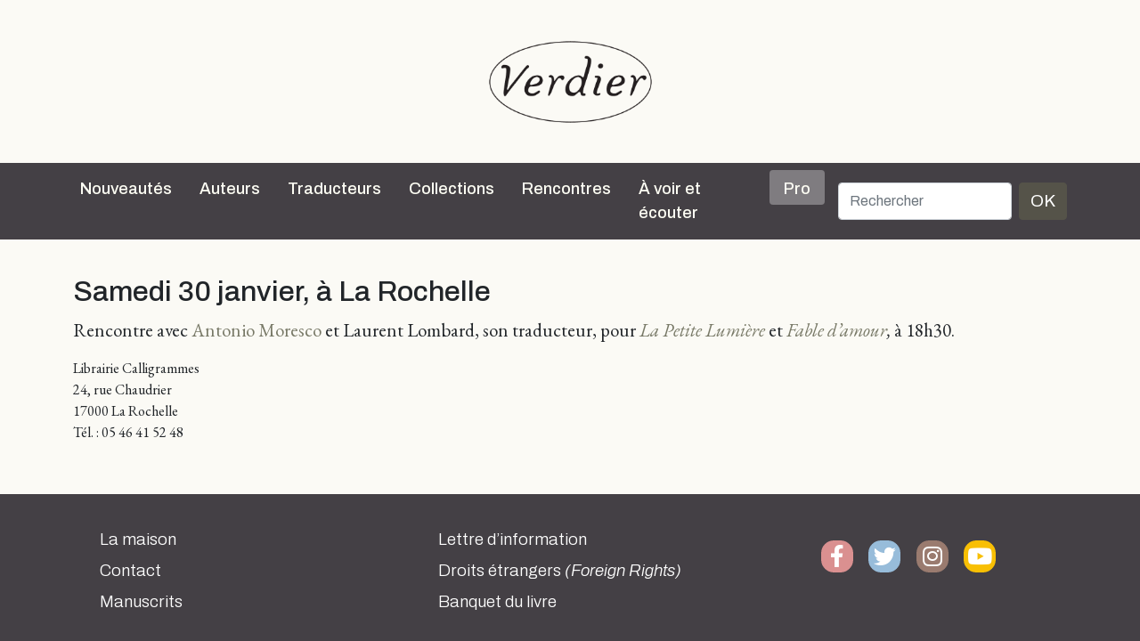

--- FILE ---
content_type: text/html; charset=UTF-8
request_url: https://editions-verdier.fr/event/samedi-30-janvier-a-la-rochelle/
body_size: 8158
content:
<!doctype html>

<html lang="fr-FR">

<head>
	<meta charset="UTF-8" />
	<meta name="abstract" content="Editions Verdier" />
	<meta name="category" content="World, Français, Culture" />
	<meta name="viewport" content="width=device-width, initial-scale=1" />
		<title>
		Editions Verdier		 |   Samedi 30 janvier, à La Rochelle	</title>

	<meta name='robots' content='max-image-preview:large' />
<link rel='dns-prefetch' href='//cdn.jsdelivr.net' />
<link rel='dns-prefetch' href='//cdnjs.cloudflare.com' />
<link rel="alternate" type="application/rss+xml" title="Editions Verdier &raquo; Flux" href="https://editions-verdier.fr/feed/" />
<link rel="alternate" type="application/rss+xml" title="Editions Verdier &raquo; Flux des commentaires" href="https://editions-verdier.fr/comments/feed/" />
<link rel="alternate" title="oEmbed (JSON)" type="application/json+oembed" href="https://editions-verdier.fr/wp-json/oembed/1.0/embed?url=https%3A%2F%2Feditions-verdier.fr%2Fevent%2Fsamedi-30-janvier-a-la-rochelle%2F" />
<link rel="alternate" title="oEmbed (XML)" type="text/xml+oembed" href="https://editions-verdier.fr/wp-json/oembed/1.0/embed?url=https%3A%2F%2Feditions-verdier.fr%2Fevent%2Fsamedi-30-janvier-a-la-rochelle%2F&#038;format=xml" />
	<style type="text/css">
	.wp-pagenavi{float:left !important; }
	</style>
  <style id='wp-img-auto-sizes-contain-inline-css' type='text/css'>
img:is([sizes=auto i],[sizes^="auto," i]){contain-intrinsic-size:3000px 1500px}
/*# sourceURL=wp-img-auto-sizes-contain-inline-css */
</style>
<style id='wp-emoji-styles-inline-css' type='text/css'>

	img.wp-smiley, img.emoji {
		display: inline !important;
		border: none !important;
		box-shadow: none !important;
		height: 1em !important;
		width: 1em !important;
		margin: 0 0.07em !important;
		vertical-align: -0.1em !important;
		background: none !important;
		padding: 0 !important;
	}
/*# sourceURL=wp-emoji-styles-inline-css */
</style>
<style id='wp-block-library-inline-css' type='text/css'>
:root{--wp-block-synced-color:#7a00df;--wp-block-synced-color--rgb:122,0,223;--wp-bound-block-color:var(--wp-block-synced-color);--wp-editor-canvas-background:#ddd;--wp-admin-theme-color:#007cba;--wp-admin-theme-color--rgb:0,124,186;--wp-admin-theme-color-darker-10:#006ba1;--wp-admin-theme-color-darker-10--rgb:0,107,160.5;--wp-admin-theme-color-darker-20:#005a87;--wp-admin-theme-color-darker-20--rgb:0,90,135;--wp-admin-border-width-focus:2px}@media (min-resolution:192dpi){:root{--wp-admin-border-width-focus:1.5px}}.wp-element-button{cursor:pointer}:root .has-very-light-gray-background-color{background-color:#eee}:root .has-very-dark-gray-background-color{background-color:#313131}:root .has-very-light-gray-color{color:#eee}:root .has-very-dark-gray-color{color:#313131}:root .has-vivid-green-cyan-to-vivid-cyan-blue-gradient-background{background:linear-gradient(135deg,#00d084,#0693e3)}:root .has-purple-crush-gradient-background{background:linear-gradient(135deg,#34e2e4,#4721fb 50%,#ab1dfe)}:root .has-hazy-dawn-gradient-background{background:linear-gradient(135deg,#faaca8,#dad0ec)}:root .has-subdued-olive-gradient-background{background:linear-gradient(135deg,#fafae1,#67a671)}:root .has-atomic-cream-gradient-background{background:linear-gradient(135deg,#fdd79a,#004a59)}:root .has-nightshade-gradient-background{background:linear-gradient(135deg,#330968,#31cdcf)}:root .has-midnight-gradient-background{background:linear-gradient(135deg,#020381,#2874fc)}:root{--wp--preset--font-size--normal:16px;--wp--preset--font-size--huge:42px}.has-regular-font-size{font-size:1em}.has-larger-font-size{font-size:2.625em}.has-normal-font-size{font-size:var(--wp--preset--font-size--normal)}.has-huge-font-size{font-size:var(--wp--preset--font-size--huge)}.has-text-align-center{text-align:center}.has-text-align-left{text-align:left}.has-text-align-right{text-align:right}.has-fit-text{white-space:nowrap!important}#end-resizable-editor-section{display:none}.aligncenter{clear:both}.items-justified-left{justify-content:flex-start}.items-justified-center{justify-content:center}.items-justified-right{justify-content:flex-end}.items-justified-space-between{justify-content:space-between}.screen-reader-text{border:0;clip-path:inset(50%);height:1px;margin:-1px;overflow:hidden;padding:0;position:absolute;width:1px;word-wrap:normal!important}.screen-reader-text:focus{background-color:#ddd;clip-path:none;color:#444;display:block;font-size:1em;height:auto;left:5px;line-height:normal;padding:15px 23px 14px;text-decoration:none;top:5px;width:auto;z-index:100000}html :where(.has-border-color){border-style:solid}html :where([style*=border-top-color]){border-top-style:solid}html :where([style*=border-right-color]){border-right-style:solid}html :where([style*=border-bottom-color]){border-bottom-style:solid}html :where([style*=border-left-color]){border-left-style:solid}html :where([style*=border-width]){border-style:solid}html :where([style*=border-top-width]){border-top-style:solid}html :where([style*=border-right-width]){border-right-style:solid}html :where([style*=border-bottom-width]){border-bottom-style:solid}html :where([style*=border-left-width]){border-left-style:solid}html :where(img[class*=wp-image-]){height:auto;max-width:100%}:where(figure){margin:0 0 1em}html :where(.is-position-sticky){--wp-admin--admin-bar--position-offset:var(--wp-admin--admin-bar--height,0px)}@media screen and (max-width:600px){html :where(.is-position-sticky){--wp-admin--admin-bar--position-offset:0px}}

/*# sourceURL=wp-block-library-inline-css */
</style><style id='global-styles-inline-css' type='text/css'>
:root{--wp--preset--aspect-ratio--square: 1;--wp--preset--aspect-ratio--4-3: 4/3;--wp--preset--aspect-ratio--3-4: 3/4;--wp--preset--aspect-ratio--3-2: 3/2;--wp--preset--aspect-ratio--2-3: 2/3;--wp--preset--aspect-ratio--16-9: 16/9;--wp--preset--aspect-ratio--9-16: 9/16;--wp--preset--color--black: #000000;--wp--preset--color--cyan-bluish-gray: #abb8c3;--wp--preset--color--white: #ffffff;--wp--preset--color--pale-pink: #f78da7;--wp--preset--color--vivid-red: #cf2e2e;--wp--preset--color--luminous-vivid-orange: #ff6900;--wp--preset--color--luminous-vivid-amber: #fcb900;--wp--preset--color--light-green-cyan: #7bdcb5;--wp--preset--color--vivid-green-cyan: #00d084;--wp--preset--color--pale-cyan-blue: #8ed1fc;--wp--preset--color--vivid-cyan-blue: #0693e3;--wp--preset--color--vivid-purple: #9b51e0;--wp--preset--gradient--vivid-cyan-blue-to-vivid-purple: linear-gradient(135deg,rgb(6,147,227) 0%,rgb(155,81,224) 100%);--wp--preset--gradient--light-green-cyan-to-vivid-green-cyan: linear-gradient(135deg,rgb(122,220,180) 0%,rgb(0,208,130) 100%);--wp--preset--gradient--luminous-vivid-amber-to-luminous-vivid-orange: linear-gradient(135deg,rgb(252,185,0) 0%,rgb(255,105,0) 100%);--wp--preset--gradient--luminous-vivid-orange-to-vivid-red: linear-gradient(135deg,rgb(255,105,0) 0%,rgb(207,46,46) 100%);--wp--preset--gradient--very-light-gray-to-cyan-bluish-gray: linear-gradient(135deg,rgb(238,238,238) 0%,rgb(169,184,195) 100%);--wp--preset--gradient--cool-to-warm-spectrum: linear-gradient(135deg,rgb(74,234,220) 0%,rgb(151,120,209) 20%,rgb(207,42,186) 40%,rgb(238,44,130) 60%,rgb(251,105,98) 80%,rgb(254,248,76) 100%);--wp--preset--gradient--blush-light-purple: linear-gradient(135deg,rgb(255,206,236) 0%,rgb(152,150,240) 100%);--wp--preset--gradient--blush-bordeaux: linear-gradient(135deg,rgb(254,205,165) 0%,rgb(254,45,45) 50%,rgb(107,0,62) 100%);--wp--preset--gradient--luminous-dusk: linear-gradient(135deg,rgb(255,203,112) 0%,rgb(199,81,192) 50%,rgb(65,88,208) 100%);--wp--preset--gradient--pale-ocean: linear-gradient(135deg,rgb(255,245,203) 0%,rgb(182,227,212) 50%,rgb(51,167,181) 100%);--wp--preset--gradient--electric-grass: linear-gradient(135deg,rgb(202,248,128) 0%,rgb(113,206,126) 100%);--wp--preset--gradient--midnight: linear-gradient(135deg,rgb(2,3,129) 0%,rgb(40,116,252) 100%);--wp--preset--font-size--small: 13px;--wp--preset--font-size--medium: 20px;--wp--preset--font-size--large: 36px;--wp--preset--font-size--x-large: 42px;--wp--preset--spacing--20: 0.44rem;--wp--preset--spacing--30: 0.67rem;--wp--preset--spacing--40: 1rem;--wp--preset--spacing--50: 1.5rem;--wp--preset--spacing--60: 2.25rem;--wp--preset--spacing--70: 3.38rem;--wp--preset--spacing--80: 5.06rem;--wp--preset--shadow--natural: 6px 6px 9px rgba(0, 0, 0, 0.2);--wp--preset--shadow--deep: 12px 12px 50px rgba(0, 0, 0, 0.4);--wp--preset--shadow--sharp: 6px 6px 0px rgba(0, 0, 0, 0.2);--wp--preset--shadow--outlined: 6px 6px 0px -3px rgb(255, 255, 255), 6px 6px rgb(0, 0, 0);--wp--preset--shadow--crisp: 6px 6px 0px rgb(0, 0, 0);}:where(.is-layout-flex){gap: 0.5em;}:where(.is-layout-grid){gap: 0.5em;}body .is-layout-flex{display: flex;}.is-layout-flex{flex-wrap: wrap;align-items: center;}.is-layout-flex > :is(*, div){margin: 0;}body .is-layout-grid{display: grid;}.is-layout-grid > :is(*, div){margin: 0;}:where(.wp-block-columns.is-layout-flex){gap: 2em;}:where(.wp-block-columns.is-layout-grid){gap: 2em;}:where(.wp-block-post-template.is-layout-flex){gap: 1.25em;}:where(.wp-block-post-template.is-layout-grid){gap: 1.25em;}.has-black-color{color: var(--wp--preset--color--black) !important;}.has-cyan-bluish-gray-color{color: var(--wp--preset--color--cyan-bluish-gray) !important;}.has-white-color{color: var(--wp--preset--color--white) !important;}.has-pale-pink-color{color: var(--wp--preset--color--pale-pink) !important;}.has-vivid-red-color{color: var(--wp--preset--color--vivid-red) !important;}.has-luminous-vivid-orange-color{color: var(--wp--preset--color--luminous-vivid-orange) !important;}.has-luminous-vivid-amber-color{color: var(--wp--preset--color--luminous-vivid-amber) !important;}.has-light-green-cyan-color{color: var(--wp--preset--color--light-green-cyan) !important;}.has-vivid-green-cyan-color{color: var(--wp--preset--color--vivid-green-cyan) !important;}.has-pale-cyan-blue-color{color: var(--wp--preset--color--pale-cyan-blue) !important;}.has-vivid-cyan-blue-color{color: var(--wp--preset--color--vivid-cyan-blue) !important;}.has-vivid-purple-color{color: var(--wp--preset--color--vivid-purple) !important;}.has-black-background-color{background-color: var(--wp--preset--color--black) !important;}.has-cyan-bluish-gray-background-color{background-color: var(--wp--preset--color--cyan-bluish-gray) !important;}.has-white-background-color{background-color: var(--wp--preset--color--white) !important;}.has-pale-pink-background-color{background-color: var(--wp--preset--color--pale-pink) !important;}.has-vivid-red-background-color{background-color: var(--wp--preset--color--vivid-red) !important;}.has-luminous-vivid-orange-background-color{background-color: var(--wp--preset--color--luminous-vivid-orange) !important;}.has-luminous-vivid-amber-background-color{background-color: var(--wp--preset--color--luminous-vivid-amber) !important;}.has-light-green-cyan-background-color{background-color: var(--wp--preset--color--light-green-cyan) !important;}.has-vivid-green-cyan-background-color{background-color: var(--wp--preset--color--vivid-green-cyan) !important;}.has-pale-cyan-blue-background-color{background-color: var(--wp--preset--color--pale-cyan-blue) !important;}.has-vivid-cyan-blue-background-color{background-color: var(--wp--preset--color--vivid-cyan-blue) !important;}.has-vivid-purple-background-color{background-color: var(--wp--preset--color--vivid-purple) !important;}.has-black-border-color{border-color: var(--wp--preset--color--black) !important;}.has-cyan-bluish-gray-border-color{border-color: var(--wp--preset--color--cyan-bluish-gray) !important;}.has-white-border-color{border-color: var(--wp--preset--color--white) !important;}.has-pale-pink-border-color{border-color: var(--wp--preset--color--pale-pink) !important;}.has-vivid-red-border-color{border-color: var(--wp--preset--color--vivid-red) !important;}.has-luminous-vivid-orange-border-color{border-color: var(--wp--preset--color--luminous-vivid-orange) !important;}.has-luminous-vivid-amber-border-color{border-color: var(--wp--preset--color--luminous-vivid-amber) !important;}.has-light-green-cyan-border-color{border-color: var(--wp--preset--color--light-green-cyan) !important;}.has-vivid-green-cyan-border-color{border-color: var(--wp--preset--color--vivid-green-cyan) !important;}.has-pale-cyan-blue-border-color{border-color: var(--wp--preset--color--pale-cyan-blue) !important;}.has-vivid-cyan-blue-border-color{border-color: var(--wp--preset--color--vivid-cyan-blue) !important;}.has-vivid-purple-border-color{border-color: var(--wp--preset--color--vivid-purple) !important;}.has-vivid-cyan-blue-to-vivid-purple-gradient-background{background: var(--wp--preset--gradient--vivid-cyan-blue-to-vivid-purple) !important;}.has-light-green-cyan-to-vivid-green-cyan-gradient-background{background: var(--wp--preset--gradient--light-green-cyan-to-vivid-green-cyan) !important;}.has-luminous-vivid-amber-to-luminous-vivid-orange-gradient-background{background: var(--wp--preset--gradient--luminous-vivid-amber-to-luminous-vivid-orange) !important;}.has-luminous-vivid-orange-to-vivid-red-gradient-background{background: var(--wp--preset--gradient--luminous-vivid-orange-to-vivid-red) !important;}.has-very-light-gray-to-cyan-bluish-gray-gradient-background{background: var(--wp--preset--gradient--very-light-gray-to-cyan-bluish-gray) !important;}.has-cool-to-warm-spectrum-gradient-background{background: var(--wp--preset--gradient--cool-to-warm-spectrum) !important;}.has-blush-light-purple-gradient-background{background: var(--wp--preset--gradient--blush-light-purple) !important;}.has-blush-bordeaux-gradient-background{background: var(--wp--preset--gradient--blush-bordeaux) !important;}.has-luminous-dusk-gradient-background{background: var(--wp--preset--gradient--luminous-dusk) !important;}.has-pale-ocean-gradient-background{background: var(--wp--preset--gradient--pale-ocean) !important;}.has-electric-grass-gradient-background{background: var(--wp--preset--gradient--electric-grass) !important;}.has-midnight-gradient-background{background: var(--wp--preset--gradient--midnight) !important;}.has-small-font-size{font-size: var(--wp--preset--font-size--small) !important;}.has-medium-font-size{font-size: var(--wp--preset--font-size--medium) !important;}.has-large-font-size{font-size: var(--wp--preset--font-size--large) !important;}.has-x-large-font-size{font-size: var(--wp--preset--font-size--x-large) !important;}
/*# sourceURL=global-styles-inline-css */
</style>

<style id='classic-theme-styles-inline-css' type='text/css'>
/*! This file is auto-generated */
.wp-block-button__link{color:#fff;background-color:#32373c;border-radius:9999px;box-shadow:none;text-decoration:none;padding:calc(.667em + 2px) calc(1.333em + 2px);font-size:1.125em}.wp-block-file__button{background:#32373c;color:#fff;text-decoration:none}
/*# sourceURL=/wp-includes/css/classic-themes.min.css */
</style>
<link rel='stylesheet' id='contact-form-7-css' href='https://editions-verdier.fr/wp-content/plugins/contact-form-7/includes/css/styles.css?ver=6.1.1' type='text/css' media='all' />
<link rel='stylesheet' id='dashicons-css' href='https://editions-verdier.fr/wp-includes/css/dashicons.min.css?ver=6.9' type='text/css' media='all' />
<link rel='stylesheet' id='theme-style-css' href='https://editions-verdier.fr/wp-content/themes/verdier/style.css?ver=2.0.0.5' type='text/css' media='all' />
<link rel='stylesheet' id='font-awesome-css' href='//cdnjs.cloudflare.com/ajax/libs/font-awesome/5.14.0/css/all.min.css?ver=6.9' type='text/css' media='all' />
<link rel='stylesheet' id='wp-pagenavi-style-css' href='https://editions-verdier.fr/wp-content/plugins/wp-pagenavi-style/css/css3_gray_glossy.css?ver=1.0' type='text/css' media='all' />
<link rel="https://api.w.org/" href="https://editions-verdier.fr/wp-json/" /><link rel="EditURI" type="application/rsd+xml" title="RSD" href="https://editions-verdier.fr/xmlrpc.php?rsd" />
<link rel="canonical" href="https://editions-verdier.fr/event/samedi-30-janvier-a-la-rochelle/" />
<link rel='shortlink' href='https://editions-verdier.fr/?p=16366' />
	<style type="text/css">
	 .wp-pagenavi
	{
		font-size:12px !important;
	}
	</style>
	<link rel="icon" href="https://editions-verdier.fr/wp-content/uploads/2023/04/verdier_favicon-70x70.png" sizes="32x32" />
<link rel="icon" href="https://editions-verdier.fr/wp-content/uploads/2023/04/verdier_favicon-300x300.png" sizes="192x192" />
<link rel="apple-touch-icon" href="https://editions-verdier.fr/wp-content/uploads/2023/04/verdier_favicon-300x300.png" />
<meta name="msapplication-TileImage" content="https://editions-verdier.fr/wp-content/uploads/2023/04/verdier_favicon-300x300.png" />
</head>

<body class="wp-singular event-template-default single single-event postid-16366 wp-theme-verdier d-flex flex-column h-100 event-samedi-30-janvier-a-la-rochelle">

	
	<script>
		(function(i, s, o, g, r, a, m) {
			i['GoogleAnalyticsObject'] = r;
			i[r] = i[r] || function() {
				(i[r].q = i[r].q || []).push(arguments)
			}, i[r].l = 1 * new Date();
			a = s.createElement(o),
				m = s.getElementsByTagName(o)[0];
			a.async = 1;
			a.src = g;
			m.parentNode.insertBefore(a, m)
		})(window, document, 'script', '//www.google-analytics.com/analytics.js', 'ga');

		ga('create', 'UA-91104-20', 'auto');
		ga('send', 'pageview');
	</script>
	<a href="/">
		<div id="big-logo-header" class="d-none d-xl-block d-xxl-block">
			<div class="d-flex align-items-center" style="height: 100%">

				<div class="logotype align-self-center"></div>
			</div>

		</div>
	</a>

	<div class="sticky-top">

		<nav class="navbar navbar-expand-xl navbar-dark sticky-top bg-dark">

    <div class="container">
        <a class="navbar-brand d-block d-xl-none d-xxl-none" href="/">
            <div id="header-logo"></div>
        </a>
        <button class="navbar-toggler" type="button" data-bs-toggle="collapse" data-bs-target="#navbarCollapse" aria-controls="navbarCollapse" aria-expanded="false" aria-label="Toggle navigation">
            <span class="navbar-toggler-icon"></span>
        </button>
        <div class="collapse navbar-collapse" id="navbarCollapse">
            <ul class="navbar-nav me-auto mb-2 mb-md-0">
                <li class="nav-item">
                    <a class="nav-link" aria-current="page" href="/nouveautes/">Nouveautés</a>
                </li>
                <li class="nav-item">
                    <hr class="dropdown-divider">
                </li>
                <li class="nav-item">
                    <a class="nav-link" aria-current="page" href="/auteurs/">Auteurs</a>
                </li>
                <li class="nav-item">
                    <hr class="dropdown-divider">
                </li>
                <li class="nav-item">
                    <a class="nav-link" aria-current="page" href="/traducteurs/">Traducteurs</a>
                </li>
                <li class="nav-item">
                    <hr class="dropdown-divider">
                </li>
                <li class="nav-item dropdown position-static">
                    <a class="nav-link" href="#" id="collectionsDropdown" role="button" data-bs-toggle="dropdown" aria-expanded="false">Collections</a>
                    <ul class="dropdown-menu container dropdown-menu-center w-100" id="collectionsList" aria-labelledby="collectionsDropdown">
                        <li class="subnav-link"><a class="dropdown-item" href="https://editions-verdier.fr/collection/litterature-francaise/">Littérature française</a><ul class="submenu"><li><a class="submenu-item dropdown-item subnav-link" href="https://editions-verdier.fr/collection/litterature-francaise/collection-jaune/">Collection jaune</a><li><a class="submenu-item dropdown-item subnav-link" href="https://editions-verdier.fr/collection/litterature-francaise/chaoid/">Chaoïd</a></ul></li><li class="subnav-link"><a class="dropdown-item" href="https://editions-verdier.fr/collection/la-petite-jaune/">La petite jaune</a></li><li class="subnav-link"><a class="dropdown-item" href="https://editions-verdier.fr/collection/poche/">Verdier/poche</a></li><li class="subnav-link"><a class="dropdown-item" href="https://editions-verdier.fr/collection/litterature-etrangere/">Littérature étrangère</a><ul class="submenu"><li><a class="submenu-item dropdown-item subnav-link" href="https://editions-verdier.fr/collection/litterature-etrangere/litterature-allemande/">allemande</a><li><a class="submenu-item dropdown-item subnav-link" href="https://editions-verdier.fr/collection/litterature-etrangere/litterature-espagnole/">espagnole</a><li><a class="submenu-item dropdown-item subnav-link" href="https://editions-verdier.fr/collection/litterature-etrangere/litterature-italienne/">italienne</a><li><a class="submenu-item dropdown-item subnav-link" href="https://editions-verdier.fr/collection/litterature-etrangere/russe/">russe</a><li><a class="submenu-item dropdown-item subnav-link" href="https://editions-verdier.fr/collection/litterature-etrangere/autres-langues/">Autres litt. étrangères</a></ul></li><li class="subnav-link"><a class="dropdown-item" href="https://editions-verdier.fr/collection/litterature-et-tauromachie-2/litterature-et-tauromachie/">Littérature et tauromachie</a></li><li class="subnav-link"><a class="dropdown-item" href="https://editions-verdier.fr/collection/philosophie/">Philosophie</a></li><li class="subnav-link"><a class="dropdown-item" href="https://editions-verdier.fr/collection/histoire/">Histoire</a></li><li class="subnav-link"><a class="dropdown-item" href="https://editions-verdier.fr/collection/textes-hebraiques-2/">Les Dix Paroles</a></li><li class="subnav-link"><a class="dropdown-item" href="https://editions-verdier.fr/collection/islam-spirituel/">Islam spirituel</a></li><li class="subnav-link"><a class="dropdown-item" href="https://editions-verdier.fr/collection/critique-litteraire/">Critique littéraire</a></li><li class="subnav-link"><a class="dropdown-item" href="https://editions-verdier.fr/collection/art-architecture-cinema/">Art, architecture, cinéma</a></li><li class="subnav-link"><a class="dropdown-item" href="https://editions-verdier.fr/collection/cuisine/">Cuisine</a></li><li class="subnav-link"><a class="dropdown-item" href="https://editions-verdier.fr/collection/fonds-repris/">Autres collections</a></li>
                    </ul>
                </li>
                <li class="nav-item">
                    <hr class="dropdown-divider">
                </li>
                <li class="nav-item">
                    <a class="nav-link" aria-current="page" href="/agenda/">Rencontres</a>
                </li>
                <li class="nav-item">
                    <hr class="dropdown-divider">
                </li>
                <li class="nav-item">
                    <a class="nav-link" aria-current="page" href="/a-voir-et-ecouter/">À voir et écouter</a>
                </li>
                <li class="nav-item">
                    <hr class="dropdown-divider">
                </li>
                <li class="nav-item">
                    <a class="nav-link bg-color-dark-less-3 rounded pt-2 pb-1 ps-3 pe-3" aria-current="page" href="/pro/">Pro</a>
                </li>
                <li class="nav-item">
                    <hr class="dropdown-divider">
                </li>
            </ul>
            <div id="search">
                <form class="d-flex" id="searchform" method="get" action="/">
                    <label for="s" class="assistive-text"></label>
                    <input class="form-control me-2" type="search" placeholder="Rechercher" name="s" id="s" aria-label="Rechercher">
                    <button class="btn btn-primary" type="submit">OK</button>
                </form>
            </div>
        </div>
    </div>
</nav>
	</div>

	<main class="flex-shrink-0">

	<div class="container">
		<h1>Samedi 30 janvier, à La Rochelle</h1>
		<p>Rencontre avec <a href="https://editions-verdier.fr/auteur/antonio-moresco/" target="_blank">Antonio Moresco</a> et Laurent Lombard, son traducteur, pour <em><a href="https://editions-verdier.fr/livre/la-petite-lumiere/" target="_blank">La Petite Lumière</a></em> et <em><a href="https://editions-verdier.fr/livre/fable-damour/" target="_blank">Fable d’amour</a>,</em> à 18h30.</p>
<address>Librairie Calligrammes<br />
<span class="_Xbe">24, rue Chaudrier</span><br />
<span class="_Xbe">17000 </span>La Rochelle<br />
Tél. : <span class="_Xbe kno-fv">05 46 41 52 48</span></address>

	</div><!-- .container -->


</main>
<footer class="footer mt-auto">
	<div id="footer-wrapper">
		<div id="footer-content" class="container pb-3">
			<div class="row">
				<div class="col-md-6 col-lg-4">
					<ul id="footer-contact" class="footer-column list-unstyled">
						<li class="mb-2"><a href="/livre/verdier-40-dedition/">La maison</a></li>
						<li class="mb-2"><a href="/informations-generales/">Contact</a></li>
						<li class="mb-2"><a href="/manuscrits/">Manuscrits</a></li>
					</ul>
				</div>
				<div class="col-md-6 col-lg-4">
					<ul id="footer-menu" class="footer-column list-unstyled">
						<li class="mb-2"><a href="/lettre-dinformation/">Lettre d&rsquo;information</a></li>
						<li class="mb-2"><a href="/pro/">Droits étrangers <em>(Foreign Rights)</em></a></li>
						<li class="mb-2"><a href="https://www.abbayedelagrasse.fr/" target="_blank">Banquet du livre</a></li>
					</ul>
				</div>
				<div class="col-lg-4">
					<ul id="footer-social" class="footer-column list-unstyled text-center d-flex align-content-between">
						<li class="facebook text-center"><a href="https://www.facebook.com/pages/%C3%89ditions-Verdier/197533020315882?fref=ts" target="_blank"><span class="social-icon"><i class="fab fa-facebook-f fa-lg"></i></span></a></li>
						<li class="twitter text-center"><a href="https://twitter.com/EditionsVerdier" target="_blank"><span class="social-icon"><i class="fab fa-twitter fa-lg"></i></span></a></li>
						<li class="instagram text-center"><a href="https://www.instagram.com/editionsverdier" target="_blank"><span class="social-icon"><i class="fab fa-instagram fa-lg"></i></span></a></li>
						<li class="youtube text-center"><a href="https://www.youtube.com/user/EditionsVerdier" target="_blank"><span class="social-icon"><i class="fab fa-youtube fa-lg"></i></span></a></li>
											</ul>
				</div>
			</div><!-- .row -->
		</div><!-- #footer-content -->
	</div>
</footer>
<script type="speculationrules">
{"prefetch":[{"source":"document","where":{"and":[{"href_matches":"/*"},{"not":{"href_matches":["/wp-*.php","/wp-admin/*","/wp-content/uploads/*","/wp-content/*","/wp-content/plugins/*","/wp-content/themes/verdier/*","/*\\?(.+)"]}},{"not":{"selector_matches":"a[rel~=\"nofollow\"]"}},{"not":{"selector_matches":".no-prefetch, .no-prefetch a"}}]},"eagerness":"conservative"}]}
</script>
<script type="text/javascript" src="https://editions-verdier.fr/wp-includes/js/dist/hooks.min.js?ver=dd5603f07f9220ed27f1" id="wp-hooks-js"></script>
<script type="text/javascript" src="https://editions-verdier.fr/wp-includes/js/dist/i18n.min.js?ver=c26c3dc7bed366793375" id="wp-i18n-js"></script>
<script type="text/javascript" id="wp-i18n-js-after">
/* <![CDATA[ */
wp.i18n.setLocaleData( { 'text direction\u0004ltr': [ 'ltr' ] } );
//# sourceURL=wp-i18n-js-after
/* ]]> */
</script>
<script type="text/javascript" src="https://editions-verdier.fr/wp-content/plugins/contact-form-7/includes/swv/js/index.js?ver=6.1.1" id="swv-js"></script>
<script type="text/javascript" id="contact-form-7-js-translations">
/* <![CDATA[ */
( function( domain, translations ) {
	var localeData = translations.locale_data[ domain ] || translations.locale_data.messages;
	localeData[""].domain = domain;
	wp.i18n.setLocaleData( localeData, domain );
} )( "contact-form-7", {"translation-revision-date":"2025-02-06 12:02:14+0000","generator":"GlotPress\/4.0.1","domain":"messages","locale_data":{"messages":{"":{"domain":"messages","plural-forms":"nplurals=2; plural=n > 1;","lang":"fr"},"This contact form is placed in the wrong place.":["Ce formulaire de contact est plac\u00e9 dans un mauvais endroit."],"Error:":["Erreur\u00a0:"]}},"comment":{"reference":"includes\/js\/index.js"}} );
//# sourceURL=contact-form-7-js-translations
/* ]]> */
</script>
<script type="text/javascript" id="contact-form-7-js-before">
/* <![CDATA[ */
var wpcf7 = {
    "api": {
        "root": "https:\/\/editions-verdier.fr\/wp-json\/",
        "namespace": "contact-form-7\/v1"
    }
};
//# sourceURL=contact-form-7-js-before
/* ]]> */
</script>
<script type="text/javascript" src="https://editions-verdier.fr/wp-content/plugins/contact-form-7/includes/js/index.js?ver=6.1.1" id="contact-form-7-js"></script>
<script type="text/javascript" src="https://cdn.jsdelivr.net/npm/bootstrap@5.0.0-beta3/dist/js/bootstrap.bundle.min.js?ver=5.0.0" id="bootstrapjs-js"></script>
<script type="text/javascript" src="https://editions-verdier.fr/wp-includes/js/imagesloaded.min.js?ver=5.0.0" id="imagesloaded-js"></script>
<script type="text/javascript" src="https://editions-verdier.fr/wp-includes/js/masonry.min.js?ver=4.2.2" id="masonry-js"></script>
<script id="wp-emoji-settings" type="application/json">
{"baseUrl":"https://s.w.org/images/core/emoji/17.0.2/72x72/","ext":".png","svgUrl":"https://s.w.org/images/core/emoji/17.0.2/svg/","svgExt":".svg","source":{"concatemoji":"https://editions-verdier.fr/wp-includes/js/wp-emoji-release.min.js?ver=6.9"}}
</script>
<script type="module">
/* <![CDATA[ */
/*! This file is auto-generated */
const a=JSON.parse(document.getElementById("wp-emoji-settings").textContent),o=(window._wpemojiSettings=a,"wpEmojiSettingsSupports"),s=["flag","emoji"];function i(e){try{var t={supportTests:e,timestamp:(new Date).valueOf()};sessionStorage.setItem(o,JSON.stringify(t))}catch(e){}}function c(e,t,n){e.clearRect(0,0,e.canvas.width,e.canvas.height),e.fillText(t,0,0);t=new Uint32Array(e.getImageData(0,0,e.canvas.width,e.canvas.height).data);e.clearRect(0,0,e.canvas.width,e.canvas.height),e.fillText(n,0,0);const a=new Uint32Array(e.getImageData(0,0,e.canvas.width,e.canvas.height).data);return t.every((e,t)=>e===a[t])}function p(e,t){e.clearRect(0,0,e.canvas.width,e.canvas.height),e.fillText(t,0,0);var n=e.getImageData(16,16,1,1);for(let e=0;e<n.data.length;e++)if(0!==n.data[e])return!1;return!0}function u(e,t,n,a){switch(t){case"flag":return n(e,"\ud83c\udff3\ufe0f\u200d\u26a7\ufe0f","\ud83c\udff3\ufe0f\u200b\u26a7\ufe0f")?!1:!n(e,"\ud83c\udde8\ud83c\uddf6","\ud83c\udde8\u200b\ud83c\uddf6")&&!n(e,"\ud83c\udff4\udb40\udc67\udb40\udc62\udb40\udc65\udb40\udc6e\udb40\udc67\udb40\udc7f","\ud83c\udff4\u200b\udb40\udc67\u200b\udb40\udc62\u200b\udb40\udc65\u200b\udb40\udc6e\u200b\udb40\udc67\u200b\udb40\udc7f");case"emoji":return!a(e,"\ud83e\u1fac8")}return!1}function f(e,t,n,a){let r;const o=(r="undefined"!=typeof WorkerGlobalScope&&self instanceof WorkerGlobalScope?new OffscreenCanvas(300,150):document.createElement("canvas")).getContext("2d",{willReadFrequently:!0}),s=(o.textBaseline="top",o.font="600 32px Arial",{});return e.forEach(e=>{s[e]=t(o,e,n,a)}),s}function r(e){var t=document.createElement("script");t.src=e,t.defer=!0,document.head.appendChild(t)}a.supports={everything:!0,everythingExceptFlag:!0},new Promise(t=>{let n=function(){try{var e=JSON.parse(sessionStorage.getItem(o));if("object"==typeof e&&"number"==typeof e.timestamp&&(new Date).valueOf()<e.timestamp+604800&&"object"==typeof e.supportTests)return e.supportTests}catch(e){}return null}();if(!n){if("undefined"!=typeof Worker&&"undefined"!=typeof OffscreenCanvas&&"undefined"!=typeof URL&&URL.createObjectURL&&"undefined"!=typeof Blob)try{var e="postMessage("+f.toString()+"("+[JSON.stringify(s),u.toString(),c.toString(),p.toString()].join(",")+"));",a=new Blob([e],{type:"text/javascript"});const r=new Worker(URL.createObjectURL(a),{name:"wpTestEmojiSupports"});return void(r.onmessage=e=>{i(n=e.data),r.terminate(),t(n)})}catch(e){}i(n=f(s,u,c,p))}t(n)}).then(e=>{for(const n in e)a.supports[n]=e[n],a.supports.everything=a.supports.everything&&a.supports[n],"flag"!==n&&(a.supports.everythingExceptFlag=a.supports.everythingExceptFlag&&a.supports[n]);var t;a.supports.everythingExceptFlag=a.supports.everythingExceptFlag&&!a.supports.flag,a.supports.everything||((t=a.source||{}).concatemoji?r(t.concatemoji):t.wpemoji&&t.twemoji&&(r(t.twemoji),r(t.wpemoji)))});
//# sourceURL=https://editions-verdier.fr/wp-includes/js/wp-emoji-loader.min.js
/* ]]> */
</script>
</body>

</html>